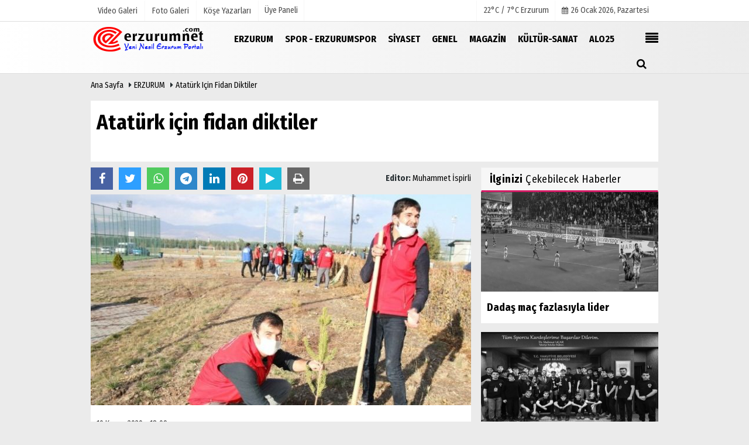

--- FILE ---
content_type: text/html; charset=UTF-8
request_url: https://www.erzurumnet.com/ataturk-icin-fidan-diktiler/220/
body_size: 12345
content:

 <!DOCTYPE html> <html lang="tr"> <head> <meta charset="utf-8"> <meta name="viewport" content="width=device-width,initial-scale=1,maximum-scale=5" /> <title>Atatürk için fidan diktiler - Erzurum Net</title> <meta name="description" content=""> <link rel="canonical" href="https://www.erzurumnet.com/ataturk-icin-fidan-diktiler/220/"/> <meta name="robots" content="max-image-preview:large" /> <meta name="robots" content="max-snippet:160"> <link rel="amphtml" href="https://www.erzurumnet.com/amp/haber/ataturk-icin-fidan-diktiler/220/"/> <meta http-equiv="last-modified" content="2020-11-10T18:09:13+03:00" /> <link rel="image_src" type="image/jpeg" href="https://www.erzurumnet.com/images/haberler/2020/11/ataturk-icin-fidan-diktiler.jpg"/> <meta property="fb:pages" content="10155766664682408" /> <meta property="og:site_name" content="Erzurum Net"/> <meta property="og:type" content="article"/> <meta property="og:title" content="Atatürk için fidan diktiler"/> <meta property="og:url" content="https://www.erzurumnet.com/ataturk-icin-fidan-diktiler/220/"/> <meta property="og:description" content=" &nbsp;"/> <meta property="og:image" content="https://www.erzurumnet.com/images/haberler/2020/11/ataturk-icin-fidan-diktiler.jpg"/> <meta property="og:locale" content="tr_TR"/> <meta property="og:image:width" content="650"/> <meta property="og:image:height" content="360"/> <meta name="twitter:card" content="summary_large_image"/> <meta name="twitter:url" content="https://www.erzurumnet.com/ataturk-icin-fidan-diktiler/220/"/> <meta name="twitter:title" content="Atatürk için fidan diktiler"/> <meta name="twitter:description" content=""/> <meta name="twitter:image:src" content="https://www.erzurumnet.com/images/haberler/2020/11/ataturk-icin-fidan-diktiler.jpg"/> <meta name="twitter:domain" content="https://www.erzurumnet.com"/> <link rel="shortcut icon" type="image/x-icon" href="https://www.erzurumnet.com/favicon.png?v=20230108123445"> <link rel="apple-touch-icon" href="https://www.erzurumnet.com/favicon.png?v=20230108123445"> <meta name="theme-color" content="#ebebeb"/> <link rel="preload" href="https://fonts.googleapis.com/css?family=Fira+Sans+Condensed:400,700&display=swap" as="style"> <link rel="stylesheet" href="https://fonts.googleapis.com/css?family=Fira+Sans+Condensed:400,700&display=swap"> <link rel="preload" href="https://www.erzurumnet.com/template/css/fonts/fontawesome-webfont.woff2?v=20230108123445" as="font" type="font/woff2" crossorigin> <link rel="preload" href="https://www.erzurumnet.com/template/css/style.php?v=20230108123445" as="style"> <link rel="stylesheet" type="text/css" media='all' href="https://www.erzurumnet.com/template/css/style.php?v=20230108123445"/> <script src="https://www.erzurumnet.com/template/js/jquery.jquery-3.4.1.js?v=20230108123445"></script> <link rel="preload" as="script" href="https://www.erzurumnet.com/template/js/jquery.jquery-3.4.1.js?v=20230108123445"> <script> var newslettermessage = "Lütfen Mail adresinizi yazınız."; var domainname = "https://www.erzurumnet.com";	var reklamtime = "10000";	var _TOKEN = "c4058ee2d1ff1cf246269b896d79f9b0";</script> <meta name="yandex-verification" content="e936be5a80d54058" /><script src="https://cdn.onesignal.com/sdks/OneSignalSDK.js" async=""></script><script> window.OneSignal = window.OneSignal || []; OneSignal.push(function() { OneSignal.init({ appId: "0d510443-23dd-4f78-9090-a3e3a5c069ae", }); });</script> <script type="text/javascript">var rightMouseClicked = false;
function handleMouseDown(e) { //e.button describes the mouse button that was clicked // 0 is left, 1 is middle, 2 is right if (e.button === 2) { rightMouseClicked = true; } else if (e.button === 0) { //Do something if left button was clicked and right button is still pressed if (rightMouseClicked) { console.log("hello"); //code } } console.log(rightMouseClicked);
}
function handleMouseUp(e) { if (e.button === 2) { rightMouseClicked = false; } console.log(rightMouseClicked);
}
document.addEventListener("mousedown", handleMouseDown);
document.addEventListener("mouseup", handleMouseUp);
document.addEventListener("contextmenu", function(e) { e.preventDefault();
});
//form tags to omit in NS6+:
var omitformtags=["input", "textarea", "select"]
omitformtags=omitformtags.join("|")
function disableselect(e){
if (omitformtags.indexOf(e.target.tagName.toLowerCase())==-1)
return false
}
function reEnable(){
return true
}
if (typeof document.onselectstart!="undefined")
document.onselectstart=new Function ("return false")
else{
document.onmousedown=disableselect
document.onmouseup=reEnable
}</script> </head> <body > <div class="cntr"> </div> <div class="wrr_ctr"> <header role="banner" class="header header_6"> <div class="h_top_part"> <div class="top-wide" > <div class="cntr"> <div class="row"> <div class="col-xs-12"> <div class="hdr_t mb_mn var2"> <div class="head_wthr_info"> <nav> <ul> <li><a href="https://www.erzurumnet.com/video-galeri/" ><span>Video Galeri</span></a></li> <li><a href="https://www.erzurumnet.com/foto-galeri/" ><span>Foto Galeri</span></a> </li> <li><a href="https://www.erzurumnet.com/kose-yazarlari/" ><span>Köşe Yazarları</span></a></li> </ul> </nav> </div> <div class="lgn_blk" > <ul> <li class="login_button"> <a href="https://www.erzurumnet.com/kullanici-girisi/"> Üye Paneli </a> </li> <li> </li> </ul> </div> <div class="head_wthr_social w_sl_icn_header"> <nav> <ul> <li> <div class="wthr_top" id="wthr_top"> <a href='https://www.erzurumnet.com/hava-durumu/erzurum/'> 22°C / 7°C Erzurum </a> </div> </li> <li><a href="https://www.erzurumnet.com/gunun-haberleri/"><i class="fa fa-calendar"></i> <span id="bugun">Bugün <script> function tarihsaat() { var b = new Date, g = b.getSeconds(), d = b.getMinutes(), a = b.getHours(), c = b.getDay(), h = b.getDate(), k = b.getMonth(), b = b.getFullYear(); 10 > a && (a = "0" + a); 10 > g && (g = "0" + g); 10 > d && (d = "0" + d); document.getElementById("bugun").innerHTML = h + " " + "Ocak Şubat Mart Nisan Mayıs Haziran Temmuz Ağustos Eylül Ekim Kasım Aralık".split(" ")[k] + " " + b + ", " + "Pazar Pazartesi Salı Çarşamba Perşembe Cuma Cumartesi".split(" ")[c] + " "; setTimeout("tarihsaat()", 1E3) } function CC_noErrors() { return !0 } window.onerror = CC_noErrors; function bookmarksite(b, g) { document.all ? window.external.AddFavorite(g, b) : window.sidebar && window.sidebar.addPanel(b, g, "") } tarihsaat();</script></span></a></li> </ul> </nav> </div> </div> </div> </div> </div> </div> </div> <div class="menu_wrap"> <div class="mn_brd"> <div class="cntr clearfix mn_brd_wrap"> <div class="row"> <span class="search_box"> <a title="Menu" id="toggle"><i class="fa fa-align-justify"></i></a></span> <div class="col-lg-4t col-lg-3 col-xs-12"> <a href="https://www.erzurumnet.com" title="Erzurum Net" class="logo"> <img class="logotype2" src="https://www.erzurumnet.com/images/genel/logo_2.png?v=20230108123445" alt="Erzurum Net" width="200" height="50"/></a> </div> <button id="menu_button" title="Menü"></button> <nav role="navigation" class="m_menu menu_var2 mobilmenu" itemscope="itemscope" itemtype="https://schema.org/SiteNavigationElement"> <ul> <li><a href="https://www.erzurumnet.com/erzurum/" title="ERZURUM" ><span>ERZURUM</span></a></li><li><a href="https://www.erzurumnet.com/spor-erzurumspor/" title="SPOR - ERZURUMSPOR" ><span>SPOR - ERZURUMSPOR</span></a></li><li><a href="https://www.erzurumnet.com/siyaset/" title="Siyaset" ><span>Siyaset</span></a></li><li><a href="https://www.erzurumnet.com/genel/" title="Genel" ><span>Genel</span></a></li><li><a href="https://www.erzurumnet.com/magazin/" title="Magazin" ><span>Magazin</span></a></li><li><a href="https://www.erzurumnet.com/kultur-sanat/" title="Kültür-Sanat" ><span>Kültür-Sanat</span></a></li><li><a href="https://www.alo25.com/" ><span>ALO25</span></a></li> </ul> </nav> <div class="search-holder head_search"> <div class="search_box"> <button class="search_button button button_orange_hover"> <i class="fa fa-search"></i> </button> </div> <div class="searchform_wrap var2"> <div class="cntr vc_child h_inherit relative"> <form role="search" action="https://www.erzurumnet.com/template/search.php" method="get"> <input required minlength="3" id="search" autocomplete="off" type="text" name="haber" placeholder="Aranacak Kelime..."> <input type="hidden" name="type" value="1"> <input type="hidden" name="token"></form> <button for="promo" class="close_search_form"> <i class="fa fa-times"></i> </button> </div> </div> </div></div> </div> </div> </div> </header> <div class="overlayx" id="overlay"> <nav class="overlayx-menu cntr-fluid"> <div class="navrow row"> <div class="navmenu-col col col-xs-3"> <ul> <li><a href="https://www.erzurumnet.com/kullanici-girisi/"> Üye Paneli</a></li> <li><a href="https://www.erzurumnet.com/tum-haberler/" title="Haber Arşivi">Haber Arşivi</a></li> <li> <a href="https://www.erzurumnet.com/gazete-arsivi/" title="Gazete Arşivi">Gazete Arşivi</a> </li> <li> <a href="https://www.erzurumnet.com/gunun-haberleri/" title="Günün Haberleri">Günün Haberleri</a> </li> </ul> </div> <div class="navmenu-col col col-xs-3"> <ul> <li> <a href="https://www.erzurumnet.com/hava-durumu/" title="Hava Durumu">Hava Durumu</a> </li> <li> <a href="https://www.erzurumnet.com/gazete-mansetleri/" title="Gazete Manşetleri">Gazete Manşetleri</a> </li> <li> <a href="https://www.erzurumnet.com/anketler/" title="Anketler">Anketler</a> </li> <li> <a href="https://www.erzurumnet.com/biyografiler/" title="Biyografiler">Biyografiler</a> </li> </ul> </div> <div class="navmenu-col col col-xs-3"> <ul> <li> <a href="https://www.erzurumnet.com/kose-yazarlari/" title="Köşe Yazarları">Köşe Yazarları</a> </li> <li> <a href="https://www.erzurumnet.com/video-galeri/" title="Video Galeri">Video Galeri</a> </li> <li> <a href="https://www.erzurumnet.com/foto-galeri/" title="Foto Galeri">Foto Galeri</a> </li> <li> <a href="https://www.erzurumnet.com/etkinlikler/" title="Etkinlikler">Etkinlikler</a> </li> </ul> </div> <div class="navmenu-col col col-xs-3"> <ul> <li><a href="https://www.erzurumnet.com/kunye.html" title="Künye" >Künye</a></li><li><a href="https://www.erzurumnet.com/iletisim.html" title="İletişim" >İletişim</a></li><li><a href="https://www.erzurumnet.com/cerez-politikasi.html" title="Çerez Politikası" >Çerez Politikası</a></li><li><a href="https://www.erzurumnet.com/gizlilik-ilkeleri.html" title="Gizlilik İlkeleri" >Gizlilik İlkeleri</a></li> </ul> </div> </div> </nav> </div> <div class="clearfix"></div> <div class="clearfix"></div> <div class="breadcrumb"> <div class="cntr"> <div> <span><a href="https://www.erzurumnet.com">Ana Sayfa</a></span> <i class="fa fa-caret-right"></i> <span><a href="https://www.erzurumnet.com/erzurum/">ERZURUM</a></span> <i class="fa fa-caret-right"></i> <span><a href="https://www.erzurumnet.com/ataturk-icin-fidan-diktiler/220/">Atatürk için fidan diktiler</a></span> </div> </div> </div> <div class="content detail"> <div id="newstext" class="cntr news-detail" data-page-url="https://www.erzurumnet.com/ataturk-icin-fidan-diktiler/220/"> <div id="haberler"> <div class="row haber-kapsa haber-220"> <article id="haber-220"> <div class="cntr paddingt"> <div class="white-background-detail"> <div class="nwstle"> <h1 class="baslik">Atatürk için fidan diktiler</h1> <div class="newsdesc text_post_block paddingt"> <h2> </h2> </div> </div> </div> </div> <div class="col-lg-8 col-md-8 col-sm-12 col-xs-12"> <div class="mb10"> <script>if (typeof wabtn4fg === "undefined") {	var wabtn4fg = 1;	var h = document.head || document.getElementsByTagName("head")[0], s = document.createElement("script");	s.type = "text/javascript";	s.src = "https://www.erzurumnet.com/template/js/whatsapp-button.js";	h.appendChild(s)	}</script> <div class="socialButtonv1 socialButtonv1-mobile paddingt"> <div class="clear"></div> <ul> <li><a onClick="ShareOnFacebook('https://www.erzurumnet.com/ataturk-icin-fidan-diktiler/220/');return false;" class="facebook-big"><i class="fa fa-facebook"></i></a></li><li><a onClick="ShareOnTwitter('https://www.erzurumnet.com/ataturk-icin-fidan-diktiler/220/', 'tr', '', 'Atatürk için fidan diktiler')" class="twitter-big"><i class="fa fa-twitter"></i></a></li> <li><a href="whatsapp://send?text=Atatürk için fidan diktiler https://www.erzurumnet.com/ataturk-icin-fidan-diktiler/220/" class="whatsapp-big" data-action="share/whatsapp/share"><i class="fa fa-whatsapp"></i></a></li> <li><a href="https://t.me/share/url?url=https://www.erzurumnet.com/ataturk-icin-fidan-diktiler/220/&text=Atatürk için fidan diktiler" class="telegram-big" data-action="share/whatsapp/share"><i class="fa fa-telegram"></i></a></li> <li><a class="speaky-big" onClick="responsiveVoice.speak($('#haber-220 .baslik').text() + '.' + $('#haber-220 .text_post_block').text() + '.' + $('#haber-220 .detailp')[0].innerText, 'Turkish Female');" title="Dinle"><i class="fa fa-play"></i><span>Dinle</span></a></li> </ul></div><div class="desktop-social clearfix"><div class="sctls"><ul><li class="facebook"><a onClick="ShareOnFacebook('https://www.erzurumnet.com/ataturk-icin-fidan-diktiler/220/');return false;" title="Facebook" style="cursor: pointer"><i class="fa fa-facebook"></i></a> </li><li class="twitter"> <a onClick="ShareOnTwitter('https://www.erzurumnet.com/ataturk-icin-fidan-diktiler/220/', 'tr', '', 'Atatürk için fidan diktiler')" title="Twitter" style="cursor: pointer"><i class="fa fa-twitter"></i></a> </li> <li class="whatsapp"><a href="https://web.whatsapp.com/send?text=Atatürk için fidan diktiler https://www.erzurumnet.com/ataturk-icin-fidan-diktiler/220/" data-action="share/whatsapp/share" target="_blank" title="Whatsapp"><i class="fa fa-whatsapp"></i></a></li> <li class="telegram"><a href="https://t.me/share/url?url=https://www.erzurumnet.com/ataturk-icin-fidan-diktiler/220/&text=Atatürk için fidan diktiler" class="telegram-big" target="_blank" title="Telegram"><i class="fa fa-telegram"></i></a></li> <li class="linkedin"><a href="http://www.linkedin.com/shareArticle?url=https://www.erzurumnet.com/ataturk-icin-fidan-diktiler/220/" class="linkedin-big" target="_blank" title="linkedin"><i class="fa fa-linkedin"></i></a></li> <li class="pinterest"><a href="https://pinterest.com/pin/create/button/?url=https://www.erzurumnet.com/ataturk-icin-fidan-diktiler/220/&media=https://www.erzurumnet.com/images/haberler/2020/11/ataturk-icin-fidan-diktiler.jpg&description=Atatürk için fidan diktiler" class="pinterest-big" target="_blank" title="Pinterest"><i class="fa fa-pinterest"></i></a></li> <li class="speaky"><a onClick="responsiveVoice.speak($('#haber-220 .baslik').text() + '.' + $('#haber-220 .text_post_block').text() + '.' + $('#haber-220 .detailp')[0].innerText, 'Turkish Female');" title="Dinle" style="cursor: pointer"><i class="fa fa-play"></i></a></li> <li class="print"><a href="https://www.erzurumnet.com/haber/yazdir/220/" onClick="window.open('https://www.erzurumnet.com/haber/yazdir/220/', 'print-news','width=700,height=500,scrollbars=yes');return false;" title="Yazdır"><i class="fa fa-print"></i></a></li> </ul> <div class="f_right"> <div class="f_left paddingt"><b>Editor:&nbsp;</b> <a href="https://www.erzurumnet.com/editor/muhammet-ispirli">Muhammet İspirli</a></div> </div></div></div> <div class="product_preview"><div class="clearfix "></div> <div class="qv_preview product_item"> <div> </div> <img src="https://www.erzurumnet.com/images/haberler/2020/11/ataturk-icin-fidan-diktiler.jpg" border="0" alt="Atatürk için fidan diktiler" style="width:100%;"/> </div> </div> <div class="white-background-detail text_post_section product_page news_page mb20" style="margin-top: 0!important;" > <div class="page_theme"> <div class="f_right event_info paddingt"> </div> <div class="f_left event_info paddingt"> 10 Kasım 2020 - 18:09 </div> </div> <div class="clearfix "></div> <div class="detailp" id="detailBody"> Erznet - Cumhurbaşkanı Recep Tayyip Erdoğan önderliğinde Türkiye’de başlatılan ağaç dikme seferberliği kapsamında Erzurum GSİM Gençlik Liderleri ve Gönüllü gençler 10 Kasım Atatürk’ün ebediyete intikalinin 82. yılında fidan diktiler.<br /><br />Erzurum Gençlik ve Spor İl Müdürlüğü Gençlik Merkezleri Gençlik Liderleri ile gönüllü gençler Atatürk için fidan dikti. Cumhurbaşkanı Recep Tayyip Erdoğan önderliğinde Türkiye’de başlatılan ağaç dikme seferberliği kampanyasına iştirak eden Erzurum GSİM Gençlik Merkezi Müdürlükleri ile gönüllü gençler 10 Kasım Atatürk’ün ebediyete intikalinin 82. Yıl dönümünde fidan dikerek Gazi Mustafa Kemal Atatürk’ü andılar. Gençlik Hizmetleri Müdürü Muammer Aydın, Gençlik Faaliyetleri Şube Müdürü Letif Arslan ile GSİM Tesisler Şube Müdürü Köksal Kaçmaz’ın da katıldığı fidan dikme etkinliğinde fidanlar Türkiye Cumhuriyeti’nin Kurucusu Gazi Mustafa Kemal Atatürk anısına toprakla buluştu. Gençlik Hizmetleri Müdürü Muammer Aydın, 10 Kasım fidan dikme etkinliğine katılan gençlik liderleri ile gönüllü gençlere teşekkür etti. Aydın, “Cumhurbaşkanımız Recep Tayyip Erdoğan önderliğinde ülkemizde ağaç dikme seferberliği başlatılmıştır. Bizde Gençlik Merkezleri olarak 10 Kasım Atatürk’ün ebediyete intikalinin 82. Yıl dönümünde ağaç dikerek, Gazi Mustafa Kemal Atatürk’ü andık. Aynı zamanda da Cumhurbaşkanımız Recep Tayyip Erdoğan’ın emirlerini yerine getirerek, yeşil ve ormanı bol olan bir Türkiye için fidanları toprakla buluşturduk” diye konuştu.<br /><br />Bu arada Kovid-19 pandemisi nedeniyle gençler maske ve mesafe tedbirlerine riayet ederek fidan diktiler.<br /> </div> <div class="paddingt"></div> <div class="clearfix"></div> <div class="socialButtonv1 socialButtonv1-mobile paddingt" style="margin-top:20px;"> <ul> <li><a onClick="ShareOnFacebook('https://www.erzurumnet.com/ataturk-icin-fidan-diktiler/220/');return false;" class="facebook-big"><i class="fa fa-facebook"></i> <span>Paylaş</span></a></li><li><a onClick="ShareOnTwitter('https://www.erzurumnet.com/ataturk-icin-fidan-diktiler/220/', 'tr', '', 'Atatürk için fidan diktiler')" class="twitter-big"><i class="fa fa-twitter"></i> <span>Tweetle</span></a></li> <li><a href="whatsapp://send?text=Atatürk için fidan diktiler https://www.erzurumnet.com/ataturk-icin-fidan-diktiler/220/" class="whatsapp-big" data-action="share/whatsapp/share"><i class="fa fa-whatsapp"></i> <span>WhatsApp</span></a></li> </ul></div> <div class="socialfooter clearfix mb10"> <ul class="shr-b-2 pull-left"> <li class="facebook"> <a onClick="ShareOnFacebook('https://www.erzurumnet.com/ataturk-icin-fidan-diktiler/220/');return false;" title="Facebook" style="cursor:pointer;"><i class="fa fa-facebook"></i><span>Facebook'ta Paylaş</span></a> </li> <li class="twitter"> <a onClick="ShareOnTwitter('https://www.erzurumnet.com/ataturk-icin-fidan-diktiler/220/', 'tr', '', 'Atatürk için fidan diktiler')" style="cursor:pointer;" title="Twitter"><i class="fa fa-twitter"></i><span>Tweetle</span></a> </li> <li class="linkedin googles"> <a onClick="ShareOnLinkedin('https://www.erzurumnet.com/ataturk-icin-fidan-diktiler/220/');return false;" title="Linkedin" style="cursor:pointer;"><i class="fa fa-linkedin"></i><span>Linkedin'de Paylaş</span></a> </li> <li class="pinterest googles"> <a href="https://pinterest.com/pin/create/button/?url=&media=https://www.erzurumnet.com/images/haberler/2020/11/ataturk-icin-fidan-diktiler.jpg&description=Atatürk için fidan diktiler" target="_blank" title="Pinterest" style="cursor:pointer;"><i class="fa fa-pinterest"></i><span>Paylaş</span></a> </li> </ul> </div> </div> <div id="commenttabfb"> <div class="commentbgr commenttopbottom"> <div class="tabs commenttab mb10"> <h3 class="titex">FACEBOOK YORUMLAR</h3> <div class="clearfix tabs_conrainer"> <ul class="tabs_nav clearfix nav-tabs"> <li class="facebook "> <a href="https://www.erzurumnet.com/ataturk-icin-fidan-diktiler/220/#facebook"><i class="fa fa-facebook"></i></a> </li> </ul> </div> <div class="clearfix"></div> <div class="clearfix"></div> <div class="fb-comments" data-width="100%" data-href="https://www.erzurumnet.com/ataturk-icin-fidan-diktiler/220/#facebook" data-num-posts="10"></div> </div> </div> </div> <div id="commenttab"> <div class="commentbgr commenttopbottom"> <div> <div> <div class="commenttab mb10"> <h3 class="titex">YORUMLAR</h3> <div class="clearfix tabs_conrainer"> <ul class="tabs_nav clearfix nav-tabs"> <li> <a href="https://www.erzurumnet.com/ataturk-icin-fidan-diktiler/220/#siteyorum"><i class="fa fa-comments"></i></a> </li> </ul> </div> <div class="tabs_content"> <div id="siteyorum"> <div class="section"> <div id="ajaxcom"> <form class="contact_form commentstyle " action="" onsubmit="return tumeva.commentSubmit(this)" name="yorum" id="comments-220"> <div class="commentResult"></div> <ul> <li style="border-bottom:solid 1px rgba(0,0,0,0.050); padding-bottom:5px; font-weight:bold;">0 Yorum</li> <li class="com-2x"> <div class="row"> <div class="col-lg-12"> <div class="reply" style="display:none; margin-bottom: 14px;font-size: 15px;"> <strong><span></span></strong> adlı kullanıcıya cevap <a href="#" class="notlikeid reply-comment-cancel"><i class="fa fa-times"></i></a> </div> <textarea minlength="10" name="Yorum" required="required" placeholder="Kanunlara aykırı, konuyla ilgisi olmayan, küfür içeren yorumlar onaylanmamaktadır.IP adresiniz kaydedilmektedir." onkeyup="textCounterJS(this.form.Yorum,this.form.remLensoz,2000);" style="height:90px;" class="textarea yorumComment minput" id="gox"></textarea> <input class="commentbgr" style="font-size: 12px;border:none;height: 20px;padding: 0;" readonly id="remLensoz" name="remLensoz" type="text" size="3" maxlength="3" value="2000 karakter"/> <script type="text/javascript"> function textCounterJS(field, cntfield, maxlimit) { if (field.value.length > maxlimit) field.value = field.value.substring(0, maxlimit); else cntfield.value = (maxlimit - field.value.length).toString().concat(' karakter kaldı'); } </script> </div> </div> </li> <li class="commentox com-2x" style="border-bottom: 1px solid #e1e1e1; padding-bottom:20px;"> <div class="subcomment-alt"> <div class="row"> <div class="col-md-5 col-sm-4 col-xs-6"><input type="text" name="AdSoyad" class="minput" required="required" placeholder="Ad / Soyad"> </div> <div class="col-md-5 col-sm-4 col-xs-6"><input type="email" name="EMail" class="minput" required="required" placeholder="Email"> </div> <div class="col-md-2 col-sm-4 col-xs-4 clearfix"> <input type="submit" value="Gönder" class="button button_grey"/> </div> </div> </div> </li> </ul> <input type="hidden" name="Baglanti" value="0" class="YorumId"/> <input type="hidden" name="Durum" value="YorumGonder"/> <input type="hidden" name="VeriId" value="220"/> <input type="hidden" name="Tip" value="1"/> <input type="hidden" name="Cevap" value="" class="Yanıt"/> <input type="hidden" name="show" value="20260126"/> <input type="hidden" name="token"> </form> </div> </div> <div class="clearfix"></div> </div> </div> </div> </div> </div> <div class="clearfix"></div> </div> </div> <style> .timeline:before { content: ""; width: 4px; height: 100%; background-color: var(--uiTimelineMainColor); position: absolute; top: 0; } .timeline__content p { font-size: 16px; } .timeline__group { position: relative; } .timeline__group:not(:first-of-type) { margin-top: 4rem; } .timeline__year { padding: .5rem 1.5rem; color: #fff; background-color: #555; font-size: 15px; position: absolute; left: 0; top: 0; font-family: Arial; } .timeline__box { position: relative; } .timeline__box:not(:last-of-type) { margin-bottom: 5px; } .timeline__box:before { content: ""; width: 100%; height: 2px; background-color: var(--uiTimelineMainColor); position: absolute; left: 0; z-index: -1; } .timeline__date { min-width: 65px; position: absolute; left: 0; box-sizing: border-box; padding: .2rem 1.5rem; text-align: center; /* background-color: #d1332e; */ color: #000; border-right: 2px solid #ccc; } .timeline__day { font-size: 2rem; font-weight: 700; display: block; } .timeline__month { display: block; font-size: 14px; text-transform: uppercase; font-weight: bold; } .timeline__post { padding-bottom: 0px; border-radius: 0px; border-bottom: 1px dotted var(--uiTimelineMainColor); /* box-shadow: 0 1px 3px 0 rgba(0, 0, 0, .12), 0 1px 2px 0 rgba(0, 0, 0, .24); */ background-color: var(--uiTimelineSecondaryColor); } @media screen and (min-width: 641px) { .timeline:before { left: 30px; } .timeline__group { padding-top: 15px; background: #fff; } .timeline__box { padding-left: 80px; } .timeline__box:before { top: 50%; transform: translateY(-50%); } .timeline__date { } } @media screen and (max-width: 640px) { .timeline:before { left: 0; } .timeline__group { padding-top: 10px; } .timeline__box { padding-left: 20px; } .timeline__box:before { top: 90px; } .timeline__date { display:none; }	.timeline__content p { font-size: 20px; } } .timeline { --timelineMainColor: #4557bb; font-size: 16px;	margin-bottom: -20px; } @media screen and (min-width: 768px) { html { font-size: 62.5%; } } @media screen and (max-width: 767px) { html { font-size: 55%; } } /* * demo page */ @media screen and (min-width: 768px) { html { font-size: 62.5%; } } @media screen and (max-width: 767px) { html { font-size: 50%; } .timeline__content p { font-size: 20px; } } .page { } .page__demo { flex-grow: 1; margin-top: -8px; } .main-cntr { margin-left: auto; margin-right: auto; } .page__cntr { padding-top: 8px; } .footer { padding-top: 1rem; padding-bottom: 1rem; text-align: center; font-size: 1.4rem; } .footer__link { text-decoration: none; color: inherit; } .timeline__content { padding-left: 0px; } .timeline__content p:hover { text-decoration: underline; } @media screen and (min-width: 361px) { .footer__cntr { display: flex; justify-content: space-between; } } @media screen and (max-width: 360px) { .melnik909 { display: none; } }</style> <div class="clearfix"></div> <div id="ihn" class="infinitynone"> <div class="mb10"> <div class="row vertical"> <div class="col-lg-6 col-md-6 col-md-6 col-xs-12"> <div class="scl_i_c"> <a href="https://www.erzurumnet.com/yazarlar/muhammet-ispirli/erzurum-da-buz-sarkitlari-2-metreyi-asti/321/" title="Saçaklar tehlike saçıyor"><img src="https://www.erzurumnet.com/images/grey.gif" data-src="https://www.erzurumnet.com/images/haberler/2026/01/sacaklar-tehlike-saciyor_t.jpg" width="300" height="170" alt="Saçaklar tehlike saçıyor" class="scale_image lazyload"/></a> </div> <div class="post_text"> <span class="post_title t2"> <a href="https://www.erzurumnet.com/yazarlar/muhammet-ispirli/erzurum-da-buz-sarkitlari-2-metreyi-asti/321/" title="Saçaklar tehlike saçıyor">Saçaklar tehlike saçıyor</a> </span> </div> </div> <div class="col-lg-6 col-md-6 col-md-6 col-xs-12"> <div class="scl_i_c"> <a href="https://www.erzurumnet.com/ben-degil-biz/4600/" title=""Ben" degil "Biz"..."><img src="https://www.erzurumnet.com/images/grey.gif" data-src="https://www.erzurumnet.com/images/haberler/2026/01/ben-degil-biz_t.jpg" width="300" height="170" alt="&quot;Ben&quot; degil &quot;Biz&quot;..." class="scale_image lazyload"/></a> </div> <div class="post_text"> <span class="post_title t2"> <a href="https://www.erzurumnet.com/ben-degil-biz/4600/" title=""Ben" degil "Biz"...">"Ben" degil "Biz"...</a> </span> </div> </div> <div class="clearfix"></div> <div class="col-lg-6 col-md-6 col-md-6 col-xs-12"> <div class="scl_i_c"> <a href="https://www.erzurumnet.com/palandoken-kavsaginda-kaza-4-kisi-yaralandi/4599/" title="Palandöken kavşağında kaza: 4 kişi yaralandı"><img src="https://www.erzurumnet.com/images/grey.gif" data-src="https://www.erzurumnet.com/images/haberler/2026/01/palandoken-kavsaginda-kaza-4-kisi-yaralandi_t.jpg" width="300" height="170" alt="Palandöken kavşağında kaza: 4 kişi yaralandı" class="scale_image lazyload"/></a> </div> <div class="post_text"> <span class="post_title t2"> <a href="https://www.erzurumnet.com/palandoken-kavsaginda-kaza-4-kisi-yaralandi/4599/" title="Palandöken kavşağında kaza: 4 kişi yaralandı">Palandöken kavşağında kaza: 4 kişi yaralandı</a> </span> </div> </div> <div class="col-lg-6 col-md-6 col-md-6 col-xs-12"> <div class="scl_i_c"> <a href="https://www.erzurumnet.com/erzurum-da-kar-yagisi-etkili-oldu/4598/" title="Erzurum'da kar yağışı etkili oldu"><img src="https://www.erzurumnet.com/images/grey.gif" data-src="https://www.erzurumnet.com/images/haberler/2026/01/erzurum-da-kar-yagisi-etkili-oldu_t.jpg" width="300" height="170" alt="Erzurum&#39;da kar yağışı etkili oldu" class="scale_image lazyload"/></a> </div> <div class="post_text"> <span class="post_title t2"> <a href="https://www.erzurumnet.com/erzurum-da-kar-yagisi-etkili-oldu/4598/" title="Erzurum'da kar yağışı etkili oldu">Erzurum'da kar yağışı etkili oldu</a> </span> </div> </div> <div class="clearfix"></div> </div> </div> </div> </div> </div> <aside id="sidebar" class="col-md-4 col-sm-12 col-xs-12"> <script src="https://www.erzurumnet.com/template/js/jquery.lazyload.js" defer="defer"></script><script> $(function () { $("img.lazyload").lazyload(); });</script> <div class="row" id="relatednews"> <div class="col-md-12"> <div class="sblock CokOkunanlarRenk"> <span class="stitle b3"> <strong>İlginizi</strong> Çekebilecek Haberler</span> </div> <div class="comment_tabs side_bar_tabs"> <ul class="comments_list most-view"> <li class="post_text active"> <a href="https://www.erzurumnet.com/dadas-mac-fazlasiyla-lider/4607/" > <span class="hover scl_i_c"> <div class="clearfix"> <span class="buttonmini catshow bannermini_button_box" style="background: #0035d4;" > SPOR - ERZURUMSPOR</span> </div> <img src="https://www.erzurumnet.com/images/grey.gif" data-src="https://www.erzurumnet.com/images/haberler/2026/01/dadas-mac-fazlasiyla-lider_t.png" width="300" height="170" alt="Dadaş maç fazlasıyla lider" class="scale_image lazyload"/> </span> <div class="wrapper"> <div class="clearfix"></div> <span class="t2"> Dadaş maç fazlasıyla lider</span> </div> </a> </li> <li class="post_text active"> <a href="https://www.erzurumnet.com/liseler-arasi-fifa26-espor-turnuvasi/4605/" > <span class="hover scl_i_c"> <div class="clearfix"> <span class="buttonmini catshow bannermini_button_box" style="background: #0035d4;" > SPOR - ERZURUMSPOR</span> </div> <img src="https://www.erzurumnet.com/images/grey.gif" data-src="https://www.erzurumnet.com/images/haberler/2026/01/liseler-arasi-fifa26-espor-turnuvasi_t.png" width="300" height="170" alt="Liseler Arası FIFA26 Espor Turnuvası" class="scale_image lazyload"/> </span> <div class="wrapper"> <div class="clearfix"></div> <span class="t2"> Liseler Arası FIFA26 Espor Turnuvası</span> </div> </a> </li> <li class="post_text active"> <a href="https://www.erzurumnet.com/dadas-hak-ettigini-aldi/4596/" > <span class="hover scl_i_c"> <div class="clearfix"> <span class="buttonmini catshow bannermini_button_box" style="background: #0035d4;" > SPOR - ERZURUMSPOR</span> </div> <img src="https://www.erzurumnet.com/images/grey.gif" data-src="https://www.erzurumnet.com/images/haberler/2026/01/dadas-hak-ettigini-aldi_t.png" width="300" height="170" alt="Dadaş hak ettiğini aldı..." class="scale_image lazyload"/> </span> <div class="wrapper"> <div class="clearfix"></div> <span class="t2"> Dadaş hak ettiğini aldı...</span> </div> </a> </li> <li class="post_text active"> <a href="https://www.erzurumnet.com/ziraat-kupasi-nda-erzurumspor-fk-2-caykur-rizespor-0/4589/" > <span class="hover scl_i_c"> <div class="clearfix"> <span class="buttonmini catshow bannermini_button_box" style="background: #0035d4;" > SPOR - ERZURUMSPOR</span> </div> <img src="https://www.erzurumnet.com/images/grey.gif" data-src="https://www.erzurumnet.com/images/haberler/2026/01/ziraat-kupasi-nda-erzurumspor-fk-2-caykur-rizespor-0_t.png" width="300" height="170" alt="Ziraat Kupası&#39;nda Erzurumspor FK: 2 - Çaykur Rizespor: 0" class="scale_image lazyload"/> </span> <div class="wrapper"> <div class="clearfix"></div> <span class="t2"> Ziraat Kupası'nda Erzurumspor FK: 2 - Çaykur Rizespor: 0</span> </div> </a> </li> </ul> </div> </div> </div> <div class="row mb10 blocklastcomment" id="blocklastcomment"> <div class="col-md-12"> <div class="sblock CokOkunanlarRenk"> <span class="stitle b3"> <strong>Çok Okunan</strong> Haberler</span> </div> <div class="sdiv"> <div class="tabs_content post_var_inline side_bar_tabs "> <ul> <li class="clearfix"> <div class="scl_i_c"> <a href="https://www.erzurumnet.com/17-ocak-2026-miting-ve-etkinlik-alani-nda/4586/" ><img src="https://www.erzurumnet.com/images/grey.gif" data-src="https://www.erzurumnet.com/images/haberler/2026/01/16-ocak-2026-miting-ve-etkinlik-alani-nda_t.jpg" width="100" height="66" alt="17 Ocak 2026 Miting ve Etkinlik Alanı'nda" class="scale_imagex lazyload"/></a> </div> <div class="post_text"> <a href="https://www.erzurumnet.com/17-ocak-2026-miting-ve-etkinlik-alani-nda/4586/" > <span class="t1"> 17 Ocak 2026 Miting ve Etkinlik Alanı'nda</span> </a> </div> </li> <li class="clearfix"> <div class="scl_i_c"> <a href="https://www.erzurumnet.com/cogresi-zade-abdurrehim-sami-efendi-camii-ibadete-acildi/4539/" ><img src="https://www.erzurumnet.com/images/grey.gif" data-src="https://www.erzurumnet.com/images/haberler/2025/12/cogresi-zade-abdurrehim-sami-efendi-camii-ibadete-acildi_t.png" width="100" height="66" alt="Çoğreşi Zade Abdurrehim Sami Efendi Camii ibadete açıldı" class="scale_imagex lazyload"/></a> </div> <div class="post_text"> <a href="https://www.erzurumnet.com/cogresi-zade-abdurrehim-sami-efendi-camii-ibadete-acildi/4539/" > <span class="t1"> Çoğreşi Zade Abdurrehim Sami Efendi Camii ibadete...</span> </a> </div> </li> <li class="clearfix"> <div class="scl_i_c"> <a href="https://www.erzurumnet.com/altin-yine-yukseliste/4556/" ><img src="https://www.erzurumnet.com/images/grey.gif" data-src="https://www.erzurumnet.com/images/haberler/2026/01/altin-yine-yukseliste_t.jpg" width="100" height="66" alt="Altın yine yükselişte" class="scale_imagex lazyload"/></a> </div> <div class="post_text"> <a href="https://www.erzurumnet.com/altin-yine-yukseliste/4556/" > <span class="t1"> Altın yine yükselişte</span> </a> </div> </li> </ul> </div> </div> </div> </div> <div class="row mb10 infinitynone"> <div class="col-md-12"> <div class="sblock SonYorumlananlar"> <span class="stitle b3"> <strong>Son</strong> Yorumlananlar</span> </div> <div class="sdiv"> <div class="tabs_content post_var_inline side_bar_tabs "> <ul> <li class="clearfix"> <div class="scl_i_c"> <a href="https://www.erzurumnet.com/erzurum-buyuksehir-belediyesi-nden-10-bin-kisiye-ramazan-yardimi/3994/" > <img src="https://www.erzurumnet.com/images/grey.gif" data-src="https://www.erzurumnet.com/images/haberler/2025/03/erzurum-buyuksehir-belediyesi-nden-10-bin-kisiye-ramazan-yardimi_t.jpg" width="100" height="66" alt="Erzurum Büyükşehir Belediyesi'nden 10 bin kişiye ramazan yardımı" class="scale_imagex lazyload"/> </a> </div> <div class="post_text"> <a href="https://www.erzurumnet.com/erzurum-buyuksehir-belediyesi-nden-10-bin-kisiye-ramazan-yardimi/3994/" > <span class="t1"> Erzurum Büyükşehir Belediyesi'nden 10 bin kişiye...</span> </a> </div> </li> <li class="clearfix"> <div class="scl_i_c"> <a href="https://www.erzurumnet.com/kazandere-de-sut-kaynayacak/3839/" > <img src="https://www.erzurumnet.com/images/grey.gif" data-src="https://www.erzurumnet.com/images/haberler/2024/12/kazandere-de-sut-kaynayacak_t.png" width="100" height="66" alt="Kazandere'de süt kaynayacak..." class="scale_imagex lazyload"/> </a> </div> <div class="post_text"> <a href="https://www.erzurumnet.com/kazandere-de-sut-kaynayacak/3839/" > <span class="t1"> Kazandere'de süt kaynayacak...</span> </a> </div> </li> <li class="clearfix"> <div class="scl_i_c"> <a href="https://www.erzurumnet.com/dua-erzurum-un-tarihi-mekanlarinda-cekiliyor/3530/" > <img src="https://www.erzurumnet.com/images/grey.gif" data-src="https://www.erzurumnet.com/images/haberler/2024/08/dua-erzurum-un-tarihi-mekanlarinda-cekiliyor_t.jpg" width="100" height="66" alt=""Dua" Erzurum'un tarihi mekanlarında çekiliyor" class="scale_imagex lazyload"/> </a> </div> <div class="post_text"> <a href="https://www.erzurumnet.com/dua-erzurum-un-tarihi-mekanlarinda-cekiliyor/3530/" > <span class="t1"> "Dua" Erzurum'un tarihi mekanlarında çekiliyor</span> </a> </div> </li> <li class="clearfix"> <div class="scl_i_c"> <a href="https://www.erzurumnet.com/baskanlarin-korolasi-ile-dansi/8/" > <img src="https://www.erzurumnet.com/images/grey.gif" data-src="https://www.erzurumnet.com/images/haberler/2020/09/baskanlarin-korolasi-ile-dansi_t.jpg" width="100" height="66" alt="Başkanların korolası ile dansı..." class="scale_imagex lazyload"/> </a> </div> <div class="post_text"> <a href="https://www.erzurumnet.com/baskanlarin-korolasi-ile-dansi/8/" > <span class="t1"> Başkanların korolası ile dansı...</span> </a> </div> </li> </ul> </div> </div> </div> </div> </aside> <div style="display:none;"> <div id="news-nextprev" class="group" style="display: block;"> <div id="prevNewsUrl" class="leftNewsDetailArrow" data-url="https://www.erzurumnet.com/yerine-lutfi-elvan/219/"> <a href="https://www.erzurumnet.com/yerine-lutfi-elvan/219/" class="leftArrow prev"> <i class="fa fa-angle-left arrowImg"></i> <div class="leftTextImgWrap" style="display: none; opacity: 1;"> <div class="lText nwstle">Yerine Lütfi Elvan...</div> <div class="lImg"><img src="https://www.erzurumnet.com/images/grey.gif" data-src="https://www.erzurumnet.com/images/haberler/2020/11/yerine-lutfi-elvan_t.jpg" width="100" height="80" alt="Yerine Lütfi Elvan..." class="scale_image lazyload"/></div> </div> </a> <a href="https://www.erzurumnet.com/yerine-lutfi-elvan/219/" class="oncekiHaber"></a> </div> <div id="nextNewsUrl" class="rightNewsDetailArrow" data-url="https://www.erzurumnet.com/taraftardan-losev-e-destek/221/"> <a href="https://www.erzurumnet.com/taraftardan-losev-e-destek/221/" class="rightArrow next"> <i class="fa fa-angle-right arrowImg"></i> <div class="rightTextImgWrap" style="display: none; opacity: 1;"> <div class="rImg"><img src="https://www.erzurumnet.com/images/grey.gif" data-src="https://www.erzurumnet.com/images/haberler/2020/11/taraftardan-losev-e-destek_t.jpg" width="100" height="80" alt="Taraftardan Lösev&#39;e Destek" class="scale_image lazyload"/></div> <div class="rText nwstle">Taraftardan Lösev'e Destek</div> </div> </a> <p class="pagination"> <a href="https://www.erzurumnet.com/taraftardan-losev-e-destek/221/" class="sonrakiHaber"></a> </p> </div> </div> </div> </article> </div> </div><div class="page-load-status"> <div class="loader-ellips infinite-scroll-request"> <span class="loader-ellips__dot"></span> <span class="loader-ellips__dot"></span> <span class="loader-ellips__dot"></span> <span class="loader-ellips__dot"></span> </div> <p class="infinite-scroll-last"></p> <p class="infinite-scroll-error"></p></div> </div> </div> <div class="clearfix"></div> </div> <footer class="footer footer_1"> <div class="footer_top_part"> <div class="cntr"> <div class="row"> <div class="col-lg-4 col-md-4 col-sm-12 col-xs-12"><div class="widget w_sl_icn clearfix"> <span class="widget_title t3">SOSYAL AĞLAR</span> <ul> <li class="facebook"> <a href="https://www.facebook.com/erzurumnet.net/" aria-label="https://www.facebook.com/erzurumnet.net/" class="fb" target="_blank" title="https://www.facebook.com/erzurumnet.net/"> <i class="fa fa-facebook"></i> </a> </li> <li class="youtube"> <a href="https://www.youtube.com/channel/UClZp3ZVAWLTVfvVVfVeHeNQ" aria-label="https://www.youtube.com/channel/UClZp3ZVAWLTVfvVVfVeHeNQ" class="you_tube" target="_blank" title="https://www.youtube.com/channel/UClZp3ZVAWLTVfvVVfVeHeNQ"> <i class="fa fa-youtube-play"></i> </a> </li> <li class="twitter"> <a href="https://www.twitter.com/erzurumnet" aria-label="https://www.twitter.com/erzurumnet" class="twitter" target="_blank" title="https://www.twitter.com/erzurumnet"> <i class="fa fa-twitter"></i> </a> </li> </ul> </div> </div> <div class="col-lg-4 col-md-4 col-sm-12 col-xs-12"> <div class="widget footerx wdg_ctg"> <ul class="ctrs_lst"> <li> <ul> <li> <a href="https://www.erzurumnet.com/foto-galeri/" title="Foto Galeri">Foto Galeri</a> </li> <li> <a href="https://www.erzurumnet.com/video-galeri/" title="Video Galeri">Video Galeri</a> </li> <li> <a href="https://www.erzurumnet.com/kose-yazarlari/" title="Köşe Yazarları">Köşe Yazarları</a> </li> <li> <a href="https://www.erzurumnet.com/biyografiler/" title="Biyografiler">Biyografiler</a> </li> <li> <a href="https://www.erzurumnet.com/anketler/" title="Anketler">Anketler</a> </li> <li> <a href="https://www.erzurumnet.com/etkinlikler/" title="Etkinlikler">Etkinlikler</a> </li> </ul> </li> </ul> <div class="googleplaybtn"> <a href="https://play.google.com/store/apps/details?id=com.erzurumnet.app" rel="external"><img src="https://www.erzurumnet.com/images/grey.gif" data-src="https://www.erzurumnet.com/images/template/googleplay.png" width="120" height="38" alt="Google Play" class="lazyload"></a> </div> </div> </div> <div class="col-lg-4 col-md-4 col-sm-12 col-xs-12"> <div class="widget footerx wdg_ctg"> <ul class="ctrs_lst"> <li> <ul> <li> <a href="https://www.erzurumnet.com/hava-durumu/" title="Hava Durumu">Hava Durumu</a> </li> <li> <a href="https://www.erzurumnet.com/gunun-haberleri/" title="Günün Haberleri">Günün Haberleri</a> </li> <li> <a href="https://www.erzurumnet.com/gazete-mansetleri/" title="Gazete Manşetleri">Gazete Manşetleri</a> </li> <li> <a href="https://www.erzurumnet.com/tum-haberler/" title="Haber Arşivi">Haber Arşivi</a> </li> <li> <a href="https://www.erzurumnet.com/gazete-arsivi/" title="Gazete Arşivi">Gazete Arşivi</a> </li> </ul> </li> </ul> <div class="sanalbasin"> <a href="http://www.sanalbasin.com/?ref=32623" id="hash-8c4854037904e0cf3a0d2672c04fd89db5dee651" title="Bu site sanalbasin.com üyesidir" target="_blank"><img src="https://www.erzurumnet.com/images/reklam/advert-5efad32c7712ad97e443.png" alt="sanalbasin.com üyesidir" /></a> </div> </div> </div> </div> </div> <hr/> <div class="footer_b_prt"> <div class="cntr clearfix"> <p> <em> Sitemizde bulunan yazı , video, fotoğraf ve haberlerin her hakkı saklıdır.<br>İzinsiz veya kaynak gösterilemeden kullanılamaz.</em> </p> <div class="mb_mn"> <nav> <ul> <li class="mbt10"><a href="https://www.erzurumnet.com/kunye.html" title="Künye" >Künye</a></li><li class="mbt10"><a href="https://www.erzurumnet.com/iletisim.html" title="İletişim" >İletişim</a></li><li class="mbt10"><a href="https://www.erzurumnet.com/cerez-politikasi.html" title="Çerez Politikası" >Çerez Politikası</a></li><li class="mbt10"><a href="https://www.erzurumnet.com/gizlilik-ilkeleri.html" title="Gizlilik İlkeleri" >Gizlilik İlkeleri</a></li> <li><a href="https://www.erzurumnet.com/rss.html" title="Rss" target="_blank">Rss</a></li> </ul> </nav> </div> </div> </div> <div class="footer_b_prt"> <div class="cntr clearfix"> <div class="mb_mn2" style="margin-top:-15px;"> <nav> <ul> <li> <strong></strong> </li> </ul> </nav> </div> <div class="mb_mn" style="margin-top:-20px;margin-right:10px;"> <nav> <ul> <li> <a href="https://www.tumeva.com" rel="external" title="Haber Yazılımı" class="copyrightfont">Haber Yazılımı</a> </li> </ul> </nav> </div> </div> </div> </footer> <script type="application/ld+json">{ "@context": "https://schema.org", "@type": "NewsArticle",	"inLanguage":"tr-TR", "mainEntityOfPage": { "@type": "WebPage", "@id": "https://www.erzurumnet.com/ataturk-icin-fidan-diktiler/220/" }, "headline": "Atatürk için fidan diktiler", "name": "Atatürk için fidan diktiler", "articleBody": "Erznet - Cumhurbaşkanı Recep Tayyip Erdoğan önderliğinde Türkiye&#39;de başlatılan ağaç dikme seferberliği kapsamında Erzurum GSİM Gençlik Liderleri ve Gönüllü gençler 10 Kasım Atatürk&#39;ün ebediyete intikalinin 82. yılında fidan diktiler.
Erzurum Gençlik ve Spor İl Müdürlüğü Gençlik Merkezleri Gençlik Liderleri ile gönüllü gençler Atatürk için fidan dikti. Cumhurbaşkanı Recep Tayyip Erdoğan önderliğinde Türkiye&#39;de başlatılan ağaç dikme seferberliği kampanyasına iştirak eden Erzurum GSİM Gençlik Merkezi Müdürlükleri ile gönüllü gençler 10 Kasım Atatürk&#39;ün ebediyete intikalinin 82. Yıl dönümünde fidan dikerek Gazi Mustafa Kemal Atatürk&#39;ü andılar. Gençlik Hizmetleri Müdürü Muammer Aydın, Gençlik Faaliyetleri Şube Müdürü Letif Arslan ile GSİM Tesisler Şube Müdürü Köksal Kaçmaz&#39;ın da katıldığı fidan dikme etkinliğinde fidanlar Türkiye Cumhuriyeti&#39;nin Kurucusu Gazi Mustafa Kemal Atatürk anısına toprakla buluştu. Gençlik Hizmetleri Müdürü Muammer Aydın, 10 Kasım fidan dikme etkinliğine katılan gençlik liderleri ile gönüllü gençlere teşekkür etti. Aydın, &quot;Cumhurbaşkanımız Recep Tayyip Erdoğan önderliğinde ülkemizde ağaç dikme seferberliği başlatılmıştır. Bizde Gençlik Merkezleri olarak 10 Kasım Atatürk&#39;ün ebediyete intikalinin 82. Yıl dönümünde ağaç dikerek, Gazi Mustafa Kemal Atatürk&#39;ü andık. Aynı zamanda da Cumhurbaşkanımız Recep Tayyip Erdoğan&#39;ın emirlerini yerine getirerek, yeşil ve ormanı bol olan bir Türkiye için fidanları toprakla buluşturduk&quot; diye konuştu.
Bu arada Kovid-19 pandemisi nedeniyle gençler maske ve mesafe tedbirlerine riayet ederek fidan diktiler.", "articleSection": "ERZURUM",	"wordCount": 198,	"image": [{	"@type": "ImageObject",	"url": "https://www.erzurumnet.com/images/haberler/2020/11/ataturk-icin-fidan-diktiler.jpg",	"height": 360,	"width": 650 }], "datePublished": "2020-11-10T18:09:13+03:00", "dateModified": "2020-11-10T18:09:13+03:00", "genre": "news",	"isFamilyFriendly":"True",	"publishingPrinciples":"https://www.erzurumnet.com/gizlilik-ilkesi.html",	"thumbnailUrl": "https://www.erzurumnet.com/images/haberler/2020/11/ataturk-icin-fidan-diktiler.jpg", "typicalAgeRange": "7-", "keywords": "",	"speakable": { "@type": "SpeakableSpecification", "cssSelector": [ ".baslik", ".newsdesc", ".detay"] }, "author": { "@type": "Person", "name": "Muhammet İspirli",	"url": "https://www.erzurumnet.com/editor/muhammet-ispirli" ,"image": { "@type":"ImageObject", "url":"https://www.erzurumnet.com/images/yonetici/Erzurum-Net.jpg" } }, "publisher": { "@type": "Organization", "name": "Erzurum Net", "logo": { "@type": "ImageObject", "url": "https://www.erzurumnet.com/images/genel/logo_2.png", "width": 200, "height": 50 } }, "description": "Atatürk için fidan diktiler"
} </script> <script type="application/ld+json"> { "@context": "https://schema.org", "@type": "BreadcrumbList", "itemListElement": [{ "@type": "ListItem", "position": 1, "item": { "@id": "https://www.erzurumnet.com", "name": "Ana Sayfa" } }, { "@type": "ListItem", "position": 2, "item": {"@id": "https://www.erzurumnet.com/erzurum/",
"name": "ERZURUM" } }, { "@type": "ListItem", "position": 3, "item": { "@id": "https://www.erzurumnet.com/ataturk-icin-fidan-diktiler/220/", "name": "Atatürk için fidan diktiler" } }] } </script> <script data-schema="organization" type="application/ld+json"> { "@context": "https://schema.org", "@type": "Organization", "name": "Erzurum Net", "url": "https://www.erzurumnet.com", "logo": "https://www.erzurumnet.com/images/genel/logo_2.png", "sameAs": [ "https://www.facebook.com/erzurumnet.net/", "https://www.youtube.com/channel/UClZp3ZVAWLTVfvVVfVeHeNQ", "https://www.twitter.com/erzurumnet", "", "", "", "", "" ] } </script> <script type="application/ld+json"> { "@context": "https://schema.org", "@type": "WebSite", "url": "https://www.erzurumnet.com/", "potentialAction": { "@type": "SearchAction", "target": "https://www.erzurumnet.com/haber/{search_term}/", "query-input": "required name=search_term" } } </script> <script src="//code.responsivevoice.org/responsivevoice.js?key=I3EJu3e0"></script> <script src="https://www.erzurumnet.com/template/js/jquery.script.min.js?v=20230108123445"></script> <script src="https://www.erzurumnet.com/template/js/jquery.bxslider.min.js?v=20230108123445"></script> <script src="https://www.erzurumnet.com/template/js/jquery.lazyload.js" defer="defer"></script><script> $(function () { $("img.lazyload").lazyload(); });</script> <script src="https://www.erzurumnet.com/template/js/infinite-scroll.pkgd.min.js?v=20230108123445"></script> <script> var MEGA = {"settings": { "analytics": "UA-177618442-1" } }; $infinityContainer = $('#haberler').infiniteScroll({ path: function() { if($('.haber-kapsa').last().find('.sonrakiHaber').attr('href')) {
return $('.haber-kapsa').last().find('.sonrakiHaber').attr('href');
}else{
die();
} }, append: '.haber-kapsa', prefill: true, historyTitle: true, history: 'push',	status: '.page-load-status', }); if ($infinityContainer) { $infinityContainer.on('history.infiniteScroll', function(event, title, path) { FB.XFBML.parse(); $("img.lazyload").lazyload();	$(".rklmSlider").bxSlider({ adaptiveHeight: !0, mode: "fade", pager: !1, controls: !1, auto: 1, pause: reklamtime, autoHover: !1, autoDelay: 0, onSliderLoad: function() { $(".rklmSlider").css("visibility", "visible").css("height", "auto") } }); gtag('config', MEGA.settings.analytics, { 'page_path': window.location.pathname }); }); } //	// </script> <script> var tumeva = tumeva || {}; $(document).ready(function () { $(document).on('focus', '.yorumComment', function () { $(".commentox").css('display', 'block'); }); tumeva = $.extend(tumeva, { commentInit: function () { this.replyCommentInit(); }, replyCommentInit: function () { $(document).on('click', '.reply-comment', function (elem) { var $elem = $(this), $form = $('#comments-' + $elem.data('id')); $form.find('.reply').show(); $form.find('.reply strong').html($elem.data('name')); $form.find('input[name=Baglanti]').val($elem.data('comment-id')); elem.preventDefault(); }); $(document).on('click', '.reply-comment-cancel', function (elem) { var $elem = $(this); $elem.closest('form').find('.reply').hide(); $elem.closest('form').find('input[name=Baglanti]').val(0); elem.preventDefault(); }); }, commentSubmit: function (elem) { var $form = $(elem); if (tumeva.inputCommentCheck($form)) return false; tumeva.sendComment($form); return false; }, sendComment: function (form) { var resultDiv = form.find('.commentResult'); $.ajax({ type: "POST", url: "https://www.erzurumnet.com/template/include/ajaxcomment.php", data: form.serialize(), success: function (response) { resultDiv.html(response); form.each(function () { this.reset(); }); form.find('.reply').hide(); form.find('input[name=Baglanti]').val(0); }, error: function () { resultDiv.html("Sistemsel hata oluştu. Lütfen daha sonra tekrar deneyiniz"); } }); }, inputCommentCheck: function (form) { var error = false; form.find('.minput').each(function (index) { $(this).removeClass('requiredx').parent().find("span").remove(); if ($(this).val() == "") { $(this).addClass('requiredx'); $(this).parent().append('<span class="commentstyledanger">* Zorunlu alan</span>'); error = true; } }); return error; }, commentLike: function (id, url) { $.ajax({ type: 'POST', url: url, data: 'id=' + id, success: function (response) { $('span#like' + id).html(response); } }); return false; }, commentNotLike: function (id, url) { $.ajax({ type: 'POST', url: url, data: 'id=' + id, success: function (response) { $('span#notlike' + id).html(response); } }); return false; } }); tumeva.commentInit(); }); </script> <script>(function (d, s, id) { var js, fjs = d.getElementsByTagName(s)[0]; if (d.getElementById(id)) return; js = d.createElement(s); js.id = id; js.src = "//connect.facebook.net/tr_TR/sdk.js#xfbml=1&version=v4.0&appId="; fjs.parentNode.insertBefore(js, fjs); }(document, 'script', 'facebook-jssdk'));</script> <div id="fb-root"></div> <script src="https://www.erzurumnet.com/reg-sw.js?v=20230108123445" defer></script> <script async src="https://www.googletagmanager.com/gtag/js?id=UA-177618442-1"></script><script> window.dataLayer = window.dataLayer || []; function gtag(){dataLayer.push(arguments);} gtag('js', new Date()); gtag('config', 'UA-177618442-1');</script> <script defer src="https://static.cloudflareinsights.com/beacon.min.js/vcd15cbe7772f49c399c6a5babf22c1241717689176015" integrity="sha512-ZpsOmlRQV6y907TI0dKBHq9Md29nnaEIPlkf84rnaERnq6zvWvPUqr2ft8M1aS28oN72PdrCzSjY4U6VaAw1EQ==" data-cf-beacon='{"version":"2024.11.0","token":"1b670a531e2e4276ad6675ee9143535a","r":1,"server_timing":{"name":{"cfCacheStatus":true,"cfEdge":true,"cfExtPri":true,"cfL4":true,"cfOrigin":true,"cfSpeedBrain":true},"location_startswith":null}}' crossorigin="anonymous"></script>
</body> </html>